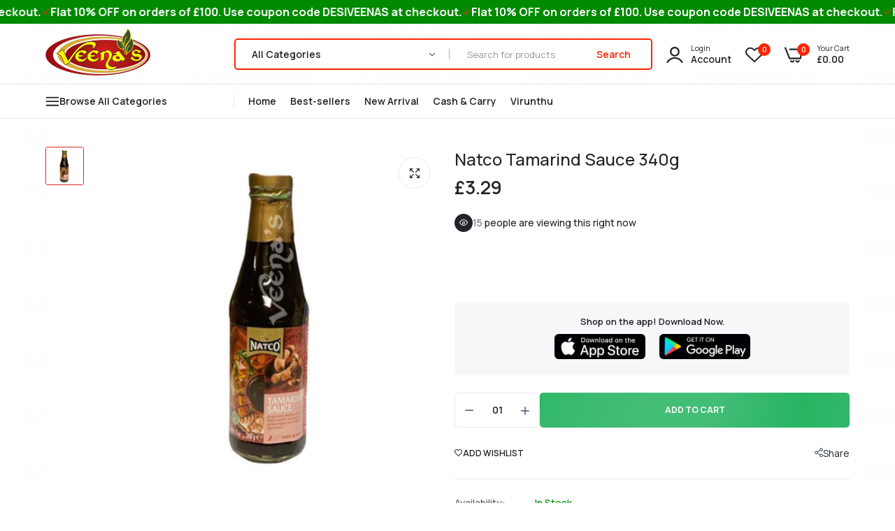

--- FILE ---
content_type: text/javascript
request_url: https://veenas.com/cdn/shop/t/17/assets/jquery.custom.js?v=127211921515403362591698243494
body_size: -764
content:
//# sourceMappingURL=/cdn/shop/t/17/assets/jquery.custom.js.map?v=127211921515403362591698243494


--- FILE ---
content_type: text/javascript
request_url: https://limits.minmaxify.com/veenas-uk.myshopify.com?v=139a&r=20251117184021
body_size: 10935
content:
!function(t){if(!t.minMaxify&&-1==location.href.indexOf("checkout.shopify")){var a=t.minMaxifyContext||{},i=t.minMaxify={shop:"veenas-uk.myshopify.com",cart:null,cartLoadTryCount:0,customer:a.customer,feedback:function(t){if(0!=e.search(/\/(account|password|checkouts|cache|pages|\d+\/)/)){var a=new XMLHttpRequest;a.open("POST","https://app.minmaxify.com/report"),a.send(location.protocol+"//"+i.shop+e+"\n"+t)}},guarded:function(t,a){return function(){try{var e=a&&a.apply(this,arguments),n=t.apply(this,arguments);return a?n||e:n}catch(t){console.error(t);var r=t.toString();-1==r.indexOf("Maximum call stack")&&i.feedback("ex\n"+(t.stack||"")+"\n"+r)}}}},e=t.location.pathname;i.guarded((function(){var a,n,r,o,s,m=t.jQuery,c=t.document,d={btnCheckout:"[name=checkout],[href='/checkout'],[type=submit][value=Checkout],[onclick='window.location\\=\\'\\/checkout\\''],form[action='/checkout'] [type=submit],.checkout_button,form[action='/cart'] [type=submit].button-cart-custom,.btn-checkout,.checkout-btn,.button-checkout,.rebuy-cart__checkout-button,.gokwik-checkout,.tdf_btn_ck",lblCheckout:"[name=checkout]",btnCartQtyAdjust:".cart-item-decrease,.cart-item-increase,.js--qty-adjuster,.js-qty__adjust,.minmaxify-quantity-button,.numberUpDown > *,.cart-item button.adjust,.cart-wrapper .quantity-selector__button,.cart .product-qty > .items,.cart__row [type=button],.cart-item-quantity button.adjust,.cart_items .js-change-quantity,.ajaxcart__qty-adjust,.cart-table-quantity button",divCheckout:".additional-checkout-buttons,.dynamic-checkout__content,.cart__additional_checkout,.additional_checkout_buttons,.paypal-button-context-iframe,.additional-checkout-button--apple-pay,.additional-checkout-button--google-pay",divDynaCheckout:"div.shopify-payment-button,.shopify-payment-button > div,#gokwik-buy-now",fldMin:"",fldQty:"input[name=quantity]",fldCartQty:"input[name^='updates['],.cart__qty-input,[data-cart-item-quantity]",btnCartDrawer:"a[href='/cart'],.js-drawer-open-right"},l=0,u={name:""},h=2e4,g={NOT_VALID_MSG:"CHECKOUT",CART_UPDATE_MSG:"Cart needs to be updated",CART_AUTO_UPDATE:"Quantities have been changed, press OK to validate the cart.",CART_UPDATE_MSG2:'Cart contents have changed, you must click "Update cart" before proceeding.',VERIFYING_MSG:"Verifying",VERIFYING_EXPANDED:"Please wait while we verify your cart.",PREVENT_CART_UPD_MSG:"\n\n"},p="/";function f(){return(new Date).getTime()}Object.assign;function v(t,a){try{setTimeout(t,a||0)}catch(i){a||t()}}function k(t){return t?"string"==typeof t?c.querySelectorAll(t):t.nodeType?[t]:t:[]}function y(t,a){var i,e=k(t);if(e&&a)for(i=0;i<e.length;++i)a(e[i]);return e}function x(t,a){var i=t&&c.querySelector(t);if(i)return a?"string"==typeof a?i[a]:a(i):i}function b(t,a,i){try{if(m)return m(t).on(a,i)}catch(t){}y(t,(function(t){t.addEventListener(a,i)}))}function _(t,a){try{var i=c.createElement("template");i.innerHTML=t;var e=i.content.childNodes;if(e){if(!a)return e[0];for(;e.length;)a.appendChild(e[0]);return 1}}catch(t){console.error(t)}}function M(t){var a=t.target;try{return(a.closest||a.matches).bind(a)}catch(t){}}function I(){}i.showMessage=function(t){if(E())return(i.closePopup||I)(),!0;var a=L.messages||L.getMessages();if(++l,t&&(i.prevented=f()),!i.showPopup||!i.showPopup(a[0],a.slice(1))){for(var e="",n=0;n<a.length;++n)e+=a[n]+"\n";alert(e)}return t&&(t.stopImmediatePropagation&&t.stopImmediatePropagation(),t.stopPropagation&&t.stopPropagation(),t.preventDefault&&t.preventDefault()),!1};var w="top: 0; left: 0; width: 100%; height: 100%; position: fixed;",C=".minmaxify-p-bg {"+w+" z-index: 2147483641; overflow: hidden; background: #0B0B0BCC; opacity: 0.2;} .minmaxify-p-bg.minmaxify-a {transition: opacity 0.15s ease-out; opacity: 1; display: block;} .minmaxify-p-wrap {"+w+' display: table; z-index: 2147483642; outline: none !important; pointer-events: none;} .minmaxify-p-wrap > div {display: table-cell; vertical-align: middle;} .minmaxify-dlg {padding:0px; margin:auto; border: 0px;} .minmaxify-dlg::backdrop {background:#0B0B0BBB;} .minmaxify-p {opacity: .5; color: black; background-color: white; padding: 18px; max-width: 500px; margin: 18px auto; width: calc(100% - 36px); pointer-events: auto; border: solid white 1px; overflow: auto; max-height: 95vh;} dialog > .minmaxify-p {margin:auto; width:100%;} .minmaxify-p.minmaxify-a {opacity: 1; transition: all 0.25s ease-in; border-width: 0px;} .minmaxify-ok {display: inline-block; padding: 8px 20px; margin: 0; line-height: 1.42; text-decoration: none; text-align: center; vertical-align: middle; white-space: nowrap; border: 1px solid transparent; border-radius: 2px; font-family: "Montserrat","Helvetica Neue",sans-serif; font-weight: 400;font-size: 14px;text-transform: uppercase;transition:background-color 0.2s ease-out;background-color: #528ec1; color: white; min-width: unset;} .minmaxify-ok:after {content: "OK";} .minmaxify-close {font-style: normal; font-size: 28px; font-family: monospace; overflow: visible; background: transparent; border: 0; appearance: none; display: block; outline: none; padding: 0px; box-shadow: none; margin: -10px -5px 0 0; opacity: .65;} .minmaxify-p button {user-select: none; cursor: pointer; float:right; width: unset;} .minmaxify-close:hover, .minmaxify-close:focus {opacity: 1;} .minmaxify-p ul {padding-left: 2rem; margin-bottom: 2rem;}';function T(t){if(g.locales){var a=(g.locales[i.locale]||{})[t];if(void 0!==a)return a}return g[t]}var S,A={messages:[T("VERIFYING_EXPANDED")],equalTo:function(t){return this===t}},L=A;function G(t){return a?a.getItemLimits(i,t):{}}function P(){return a}function E(){return L.isOk&&!r&&P()||"force"==L.isOk||n}function R(){location.pathname!=e&&(e=location.pathname);try{if(P()&&!n){!function(){var t=i.cart&&i.cart.items;if(!t)return;y(d.fldCartQty,(function(a){for(var i=0;i<t.length;++i){var e=t[i],n=a.dataset;if(e.key==n.lineId||a.id&&-1!=a.id.search(new RegExp("updates(_large)?_"+e.id,"i"))||(n.cartLine||n.index)==i+1){var r=G(e);r.min>1&&!r.combine&&(a.min=r.min),r.max&&(a.max=r.max),r.multiple&&!r.combine&&(a.step=r.multiple);break}}}))}(),y(d.divDynaCheckout,(function(t){t.style.display="none"}));var a=function(a){var i,n;if(!i){if(!n)try{n=decodeURIComponent(e||location.href||"")}catch(t){n=""}if(!((n=n.split("/")).length>2&&"products"==n[n.length-2]))return;i=n[n.length-1]}var r=(t.ShopifyAnalytics||{}).meta||{},o={handle:i,sku:""},s=r.product,m=r.selectedVariantId;if(!s){var c=x("#ProductJson-product-template");if(c)try{s=c._product||JSON.parse(c.dataset.product||c.textContent)}catch(t){}}if(s){o.product_description=s.description,o.product_type=s.type,o.vendor=s.vendor,o.price=s.price,o.product_title=s.title,o.product_id=s.id;var d=s.variants||[],l=d.length;if(m||1==l)for(var u=0;u<l;++u){var h=d[u];if(1==l||h.id==m){o.variant_title=h.public_title,o.sku=h.sku,o.grams=h.weight,o.price=h.price||s.price,o.variant_id=h.id,o.name=h.name,o.product_title||(o.product_title=h.name);break}}}return o}();if(a){var r=x(d.fldQty);!function(a,i){function e(t,a){if(arguments.length<2)return i.getAttribute(t);null==a?i.removeAttribute(t):i.setAttribute(t,a)}var n=a.max||void 0,r=a.multiple,o=a.min;if((t.minmaxifyDisplayProductLimit||I)(a),i){var s=e("mm-max"),m=e("mm-step"),c=e("mm-min"),d=parseInt(i.max),l=parseInt(i.step),u=parseInt(i.min);stockMax=parseInt(e("mm-stock-max")),val=parseInt(i.value),(o!=c||o>u)&&((c?val==c||val==u:!val||val<o)&&(i.value=o),!a.combine&&o>1?e("min",o):c&&e("min",1),e("mm-min",o)),isNaN(stockMax)&&!s&&(stockMax=parseInt(e("data-max-quantity")||e("max")),e("mm-stock-max",stockMax)),!isNaN(stockMax)&&n&&n>stockMax&&(n=stockMax),(n!=s||isNaN(d)||d>n)&&(n?e("max",n):s&&e("max",null),e("mm-max",n)),(r!=m||r>1&&l!=r)&&(a.combine?m&&e("step",null):e("step",r),e("mm-step",r))}}(G(a),r)}}}catch(t){console.error(t)}return O(),N(),!0}function O(t,a,i){y(d.lblCheckout,(function(e){var n=null===t?e.minMaxifySavedLabel:t;e.minMaxifySavedLabel||(e.minMaxifySavedLabel=e.value||(e.innerText||e.textContent||"").trim()),void 0!==n&&(e.value=n,e.textContent&&!e.childElementCount&&(e.textContent=n));var r=e.classList;r&&a&&r.add(a),r&&i&&r.remove(i)}))}function D(t){"start"==t?(O(T("VERIFYING_MSG"),"btn--loading"),o||(o=f(),h&&v((function(){o&&f()-o>=h&&(U()&&i.feedback("sv"),L={isOk:"force"},D("stop"))}),h))):"stop"==t?(O(L.isOk?null:T("NOT_VALID_MSG"),0,"btn--loading"),o=0,(i.popupShown||I)()&&v(i.showMessage)):"changed"==t&&O(T("CART_UPDATE_MSG")),N()}function N(){y(d.divCheckout,(function(t){var a=t.style;E()?t.mm_hidden&&(a.display=t.mm_hidden,t.mm_hidden=!1):"none"!=a.display&&(t.mm_hidden=a.display||"block",a.display="none")})),(t.minmaxifyDisplayCartLimits||I)(!n&&L,r)}function q(t){var a=M(t);if(a){if(a(d.btnCheckout))return i.showMessage(t);a(d.btnCartQtyAdjust)&&i.onChange(t)}}function B(e){null==i.cart&&(i.cart=(t.Shopify||{}).cart||null);var n=i.cart&&i.cart.item_count&&(e||!l&&U());(R()||n||e)&&(P()&&i.cart?(L=a.validateCart(i),D("stop"),n&&(S&&!L.isOk&&!L.equalTo(S)&&c.body?i.showMessage():!l&&U()&&v(i.showMessage,100)),S=L):(L=A,D("start"),i.cart||V()))}function U(){let t=e.length-5;return t<4&&e.indexOf("/cart")==t}function Q(t,a,e,n){if(a&&"function"==typeof a.search&&4==t.readyState&&"blob"!=t.responseType){var o,s;try{if(200!=t.status)"POST"==e&&-1!=a.search(/\/cart(\/update|\/change|\/clear|\.js)/)&&(422==t.status?V():r&&(r=!1,B()));else{if("GET"==e&&-1!=a.search(/\/cart($|\.js|\.json|\?view=)/)&&-1==a.search(/\d\d\d/))return;var m=(o=t.response||t.responseText||"").indexOf&&o.indexOf("{")||0;-1!=a.search(/\/cart(\/update|\/change|\/clear|\.js)/)||"/cart"==a&&0==m?(-1!=a.indexOf("callback=")&&o.substring&&(o=o.substring(m,o.length-1)),s=i.handleCartUpdate(o,-1!=a.indexOf("cart.js")?"get":"update",n)):-1!=a.indexOf("/cart/add")?s=i.handleCartUpdate(o,"add",n):"GET"!=e||U()&&"/cart"!=a||(B(),s=1)}}catch(t){if(!o||0==t.toString().indexOf("SyntaxError"))return;console.error(t),i.feedback("ex\n"+(t.stack||"")+"\n"+t.toString()+"\n"+a)}s&&j()}}function j(){for(var t=500;t<=2e3;t+=500)v(R,t)}function V(){var t=new XMLHttpRequest,a=p+"cart.js?_="+f();t.open("GET",a),t.mmUrl=null,t.onreadystatechange=function(){Q(t,a)},t.send(),v((function(){null==i.cart&&i.cartLoadTryCount++<60&&V()}),5e3+500*i.cartLoadTryCount)}i.getLimitsFor=G,i.checkLimits=E,i.onChange=i.guarded((function(){D("changed"),r=!0,L={messages:[T("CART_UPDATE_MSG2")]},N()})),t.getLimits=B,t.mmIsEnabled=E,i.handleCartUpdate=function(t,a,e){"string"==typeof t&&(t=JSON.parse(t));var n="get"==a&&JSON.stringify(t);if("get"!=a||s!=n){if("update"==a)i.cart=t;else if("add"!=a){if(e&&!t.item_count&&i.cart)return;i.cart=t}else{var o=t.items||[t];t=i.cart;for(var m=0;m<o.length;++m){var c=o[m];t&&t.items||(t=i.cart={total_price:0,total_weight:0,items:[],item_count:0}),t.total_price+=c.line_price,t.total_weight+=c.grams*c.quantity,t.item_count+=c.quantity;for(var d=0;d<t.items.length;++d){var l=t.items[d];if(l.id==c.id){t.total_price-=l.line_price,t.total_weight-=l.grams*l.quantity,t.item_count-=l.quantity,t.items[d]=c,c=0;break}}c&&t.items.unshift(c)}t.items=t.items.filter((function(t){return t.quantity>0})),n=JSON.stringify(t)}return s=n,r=!1,B(!0),1}if(!L.isOk)return R(),1};var K,H=t.XMLHttpRequest.prototype,W=H.open,F=H.send;function X(){m||(m=t.jQuery);var a=t.Shopify||{},e=a.shop||location.host;if(u=a.theme||u,n=!1,e==i.shop){var r;i.locale=a.locale,R(),function(t,a,e,n){y(t,(function(t){if(!t["mmBound_"+a]){t["mmBound_"+a]=!0;var r=t["on"+a];r&&n?t["on"+a]=i.guarded((function(t){!1!==e()?r.apply(this,arguments):t.preventDefault()})):b(t,a,i.guarded(e))}}))}(d.btnCartDrawer,"click",j),i.showPopup||_('<style type="text/css" minmaxify>'+C+"</style>",c.head)&&(i.showPopup=function(t,a){for(var e='<button title="Close (Esc)" type="button" class="minmaxify-close" aria-label="Close">&times;</button>'+t.replace(new RegExp("\n","g"),"<br/>")+"<ul>",n=0;n<a.length;++n){var o=a[n];o&&(e+="<li>"+o+"</li>")}e+='</ul><div><button class="minmaxify-ok"></button><div style="display:table;clear:both;"></div></div>';var s=x("div.minmaxify-p");if(s)s.innerHTML=e,r&&!r.open&&r.showModal();else{var m=c.body;(r=c.createElement("dialog")).showModal?(r.className="minmaxify-dlg",r.innerHTML="<div class='minmaxify-p minmaxify-a'>"+e+"</div>",m.appendChild(r),r.showModal(),b(r,"click",(function(t){var a=M(t);a&&!a(".minmaxify-p")&&i.closePopup()}))):(r=0,m.insertBefore(_("<div class='minmaxify-p-bg'></div>"),m.firstChild),m.insertBefore(_("<div class='minmaxify-p-wrap'><div><div role='dialog' aria-modal='true' aria-live='assertive' tabindex='1' class='minmaxify-p'>"+e+"</div></div></div>"),m.firstChild),v(y.bind(i,".minmaxify-p-bg, .minmaxify-p",(function(t){t.classList.add("minmaxify-a")}))))}return b(".minmaxify-ok","click",(function(){i.closePopup(1)})),b(".minmaxify-close, .minmaxify-p-bg","click",(function(){i.closePopup()})),1},i.closePopup=function(t){r?r.close():y(".minmaxify-p-wrap, .minmaxify-p-bg",(function(t){t.parentNode.removeChild(t)}))},i.popupShown=function(){return r?r.open:k("div.minmaxify-p").length},c.addEventListener("keyup",(function(t){27===t.keyCode&&i.closePopup()}))),z();var o=document.getElementsByTagName("script");for(let t=0;t<o.length;++t){var s=o[t];s.src&&-1!=s.src.indexOf("trekkie.storefront")&&!s.minMaxify&&(s.minMaxify=1,s.addEventListener("load",z))}}else n=!0}function z(){var a=t.trekkie||(t.ShopifyAnalytics||{}).lib||{},e=a.track;e&&!e.minMaxify&&(a.track=function(t){return"Viewed Product Variant"==t&&v(R),e.apply(this,arguments)},a.track.minMaxify=1,a.ready&&(a.ready=i.guarded(B,a.ready)));var n=t.subscribe;"function"!=typeof n||n.mm_quTracked||(n.mm_quTracked=1,n("quantity-update",i.guarded(R)))}i.initCartValidator=i.guarded((function(t){a||(a=t,n||B(!0))})),H.open=function(t,a,i,e,n){return this.mmMethod=t,this.mmUrl=a,W.apply(this,arguments)},H.send=function(t){var a=this;return a.addEventListener?a.addEventListener("readystatechange",(function(t){Q(a,a.mmUrl,a.mmMethod)})):a.onreadystatechange=i.guarded((function(){Q(a,a.mmUrl)}),a.onreadystatechange),F.apply(a,arguments)},(K=t.fetch)&&!K.minMaxify&&(t.fetch=function(t,a){var e,n=(a||t||{}).method||"GET";return e=K.apply(this,arguments),-1!=(t=((t||{}).url||t||"").toString()).search(/\/cart(\/|\.js)/)&&(e=e.then((function(a){try{var e=i.guarded((function(i){a.readyState=4,a.responseText=i,Q(a,t,n,!0)}));a.ok?a.clone().text().then(e):e()}catch(t){}return a}))),e},t.fetch.minMaxify=1),["mousedown","touchstart","touchend","click"].forEach((function(a){t.addEventListener(a,i.guarded(q),{capture:!0,passive:!1})})),t.addEventListener("keydown",(function(t){var a=t.key,e=M(t);e&&e(d.fldCartQty)&&(a>=0&&a<=9||-1!=["Delete","Backspace"].indexOf(a))&&i.onChange(t)})),t.addEventListener("change",i.guarded((function(t){var a=M(t);a&&a(d.fldCartQty)&&i.onChange(t)}))),c.addEventListener("DOMContentLoaded",i.guarded((function(){X(),n||(U()&&v(B),(t.booster||t.BoosterApps)&&m&&m.fn.ajaxSuccess&&m(c).ajaxSuccess((function(t,a,i){i&&Q(a,i.url,i.type)})))}))),X()}))()}}(window),function(){function t(t,a,i,e){this.cart=a||{},this.opt=t,this.customer=i,this.messages=[],this.locale=e&&e.toLowerCase()}t.prototype={recalculate:function(t){this.isOk=!0,this.messages=!t&&[],this.isApplicable()&&(this._calcWeights(),this.addMsg("INTRO_MSG"),this._doSubtotal(),this._doItems(),this._doQtyTotals(),this._doWeight())},getMessages:function(){return this.messages||this.recalculate(),this.messages},isApplicable:function(){var t=this.cart._subtotal=Number(this.cart.total_price||0)/100,a=this.opt.overridesubtotal;if(!(a>0&&t>a)){for(var i=0,e=this.cart.items||[],n=0;n<e.length;n++)i+=Number(e[n].quantity);return this.cart._totalQuantity=i,1}},addMsg:function(t,a){if(!this.messages)return;const i=this.opt.messages;var e=i[t];if(i.locales&&this.locale){var n=(i.locales[this.locale]||{})[t];void 0!==n&&(e=n)}e&&(e=this._fmtMsg(unescape(e),a)),this.messages.push(e)},equalTo:function(t){if(this.isOk!==t.isOk)return!1;var a=this.getMessages(),i=t.messages||t.getMessages&&t.getMessages()||[];if(a.length!=i.length)return!1;for(var e=0;e<a.length;++e)if(a[e]!==i[e])return!1;return!0},_calcWeights:function(){this.weightUnit=this.opt.weightUnit||"g";var t=a[this.weightUnit]||1,i=this.cart.items;if(i)for(var e=0;e<i.length;e++){var n=i[e];n._weight=Math.round(Number(n.grams||0)*t*n.quantity*100)/100}this.cart._totalWeight=Math.round(Number(this.cart.total_weight||0)*t*100)/100},_doSubtotal:function(){var t=this.cart._subtotal,a=this.opt.minorder,i=this.opt.maxorder;t<a&&(this.addMsg("MIN_SUBTOTAL_MSG"),this.isOk=!1),i>0&&t>i&&(this.addMsg("MAX_SUBTOTAL_MSG"),this.isOk=!1)},_doWeight:function(){var t=this.cart._totalWeight,a=this.opt.weightmin,i=this.opt.weightmax;t<a&&(this.addMsg("MIN_WEIGHT_MSG"),this.isOk=!1),i>0&&t>i&&(this.addMsg("MAX_WEIGHT_MSG"),this.isOk=!1)},checkGenericLimit:function(t,a,i){if(!(t.quantity<a.min&&(this.addGenericError("MIN",t,a,i),i)||a.max&&t.quantity>a.max&&(this.addGenericError("MAX",t,a,i),i)||a.multiple>1&&t.quantity%a.multiple>0&&(this.addGenericError("MULT",t,a,i),i))){var e=t.line_price/100;void 0!==a.minAmt&&e<a.minAmt&&(this.addGenericError("MIN_SUBTOTAL",t,a,i),i)||a.maxAmt&&e>a.maxAmt&&this.addGenericError("MAX_SUBTOTAL",t,a,i)}},addGenericError:function(t,a,i,e){var n={item:a};e?(t="PROD_"+t+"_MSG",n.itemLimit=i,n.refItem=e):(t="GROUP_"+t+"_MSG",n.groupLimit=i),this.addMsg(t,n),this.isOk=!1},_buildLimitMaps:function(){var t=this.opt,a=t.items||[];t.byVId={},t.bySKU={},t.byId={},t.byHandle={};for(var i=0;i<a.length;++i){var e=a[i];e.sku?t.bySKU[e.sku]=e:e.vId?t.byVId[e.vId]=e:(e.h&&(t.byHandle[e.h]=e),e.id&&(t.byId[e.id]=e))}},_doItems:function(){var t,a=this.cart.items||[],i={},e={},n=this.opt;n.byHandle||this._buildLimitMaps(),(n.itemmin||n.itemmax||n.itemmult)&&(t={min:n.itemmin,max:n.itemmax,multiple:n.itemmult});for(var r=0;r<a.length;r++){var o=a[r],s=this.getCartItemKey(o),m=i[s],c=e[o.handle];m?(m.quantity+=o.quantity,m.line_price+=o.line_price,m._weight+=o._weight):m=i[s]={ref:o,quantity:o.quantity,line_price:o.line_price,grams:o.grams,_weight:o._weight,limit:this._getIndividualItemLimit(o)},c?(c.quantity+=o.quantity,c.line_price+=o.line_price,c._weight+=o._weight):c=e[o.handle]={ref:o,quantity:o.quantity,line_price:o.line_price,grams:o.grams,_weight:o._weight},c.limit&&c.limit.combine||(c.limit=m.limit)}for(var d in i){if(o=i[d])((l=o.limit||o.limitRule)?!l.combine:t)&&this.checkGenericLimit(o,l||t,o.ref)}for(var d in e){var l;if(o=e[d])(l=o.limit||o.limitRule)&&l.combine&&this.checkGenericLimit(o,l,o.ref)}},getCartItemKey:function(t){var a=t.handle;return this.opt.forceVariantIdAsSKU?a+=t.variant_id:a+=t.sku||t.variant_id,a},getCartItemIds:function(t){var a={variant_id:t.variant_id,handle:t.handle||"",product_id:t.product_id,sku:t.sku},i=a.handle.indexOf(" ");return i>0&&(a.sku=a.handle.substring(i+1),a.handle=a.handle.substring(0,i)),a},_getIndividualItemLimit:function(t){var a=this.opt,i=this.getCartItemIds(t);return a.byVId[i.variant_id]||a.bySKU[i.sku]||a.byId[i.product_id]||a.byHandle[i.handle]},getItemLimit:function(t){var a=this.opt;if(!a)return{};void 0===a.byHandle&&this._buildLimitMaps();var i=this._getIndividualItemLimit(t);return i||(i={min:a.itemmin,max:a.itemmax,multiple:a.itemmult}),i},calcItemLimit:function(t){var a=this.getItemLimit(t);(a={max:a.max||0,multiple:a.multiple||1,min:a.min,combine:a.combine}).min||(a.min=a.multiple);var i=this.opt.maxtotalitems||0;return(!a.max||i&&i<a.max)&&(a.max=i),a},_doQtyTotals:function(){var t=this.opt.maxtotalitems,a=this.opt.mintotalitems,i=this.opt.multtotalitems,e=this.cart._totalQuantity;0!=t&&e>t&&(this.addMsg("TOTAL_ITEMS_MAX_MSG"),this.isOk=!1),e<a&&(this.addMsg("TOTAL_ITEMS_MIN_MSG"),this.isOk=!1),i>1&&e%i>0&&(this.addMsg("TOTAL_ITEMS_MULT_MSG"),this.isOk=!1)},_fmtMsg:function(t,a){var i,e,n,r=this;return t.replace(/\{\{\s*(.*?)\s*\}\}/g,(function(t,o){try{i||(i=r._getContextMsgVariables(a)||{});var s=i[o];return void 0!==s?s:e||(e=i,r._setGeneralMsgVariables(e),void 0===(s=e[o]))?(n||(n=r._makeEvalFunc(i)),n(o)):s}catch(t){return'"'+t.message+'"'}}))},formatMoney:function(t){var a=this.opt.moneyFormat;if(void 0!==a){try{t=t.toLocaleString()}catch(t){}a&&(t=a.replace(/{{\s*amount[a-z_]*\s*}}/,t))}return t},_getContextMsgVariables(t){if(t){var a,i;if(t.itemLimit){var e=t.item,n=t.refItem||e,r=t.itemLimit;a={item:n,ProductQuantity:e.quantity,ProductName:r.combine&&unescape(n.product_title||r.name)||n.title,GroupTitle:r.title,ProductMinQuantity:r.min,ProductMaxQuantity:r.max,ProductQuantityMultiple:r.multiple},i=[["ProductAmount",Number(e.line_price)/100],["ProductMinAmount",r.minAmt],["ProductMaxAmount",r.maxAmt]]}if(t.groupLimit){e=t.item,n=t.refItem||e,r=t.groupLimit;a={item:n,GroupQuantity:e.quantity,GroupTitle:r.title,GroupMinQuantity:r.min,GroupMaxQuantity:r.max,GroupQuantityMultiple:r.multiple},i=[["GroupAmount",Number(e.line_price)/100],["GroupMinAmount",r.minAmt],["GroupMaxAmount",r.maxAmt]]}if(a){for(var o=0;o<i.length;o++){const t=i[o];isNaN(t[1])||Object.defineProperty(a,t[0],{get:this.formatMoney.bind(this,t[1])})}return a}}},_setGeneralMsgVariables:function(t){var a=this.cart,i=this.opt;t.CartWeight=a._totalWeight,t.CartMinWeight=i.weightmin,t.CartMaxWeight=i.weightmax,t.WeightUnit=this.weightUnit,t.CartQuantity=a._totalQuantity,t.CartMinQuantity=i.mintotalitems,t.CartMaxQuantity=i.maxtotalitems,t.CartQuantityMultiple=i.multtotalitems;for(var e=[["CartAmount",a._subtotal],["CartMinAmount",i.minorder],["CartMaxAmount",i.maxorder]],n=0;n<e.length;n++){const a=e[n];isNaN(a[1])||Object.defineProperty(t,a[0],{get:this.formatMoney.bind(this,a[1])})}},_makeEvalFunc:function(t){return new Function("_expr","with(this) return eval(_expr)").bind(t)}};var a={g:1,kg:.001,lb:.00220462,oz:.03527396},i={messages:{INTRO_MSG:"Order can't be placed:",PROD_MIN_MSG:"{{ProductName}}: Must have at least {{ProductMinQuantity}} of this item.",PROD_MAX_MSG:"{{ProductName}}: Item restricted to {{ProductMaxQuantity}} per order",PROD_MULT_MSG:"{{ProductName}}: Quantity must be a multiple of {{ProductQuantityMultiple}}."},items:[{vId:37644414025925,id:6105760465093,h:"aashirvaad-atta",name:"Aashirvaad Atta (Export Pack) - 10 kg",max:1},{vId:37644413993157,id:6105760465093,h:"aashirvaad-atta",name:"Aashirvaad Atta (Export Pack) - 5 kg",max:2},{vId:37644413894853,id:6105760432325,h:"aashirvad-atta-multigrains",name:"Aashirvaad Atta with Multigrains (Export Pack) - 10 kg",max:1},{vId:37644413829317,id:6105760432325,h:"aashirvad-atta-multigrains",name:"Aashirvaad Atta with Multigrains (Export Pack) - 5 kg",max:2},{vId:54899570934137,id:6105847234757,h:"aashirvaad-sugar-release-control-atta",name:"Aashirvaad Sugar Release Control Atta (Export Pack) - 10 kg",max:1},{vId:37644549882053,id:6105847234757,h:"aashirvaad-sugar-release-control-atta",name:"Aashirvaad Sugar Release Control Atta (Export Pack) - 5 kg",max:2},{vId:37644667158725,id:6105923125445,h:"asli-golden-sella-basmati-rice-10kg",name:"Asli Golden Sella Basmati Rice 10kg - Default Title",max:1},{max:1,name:"Canada%20Gold%20Atta%2020kg",h:"canada-gold-atta-20kg"},{max:1,name:"Canada%20Gold%20Atta%208kg",h:"canada-gold-atta-8kg"},{vId:53496748179833,id:6105972211909,h:"daawat-extra-long-basmati-rice-1kg",name:"Daawat Extra Long Basmati Rice(Green) - 10KG",max:1},{vId:53496745230713,id:6105972211909,h:"daawat-extra-long-basmati-rice-1kg",name:"Daawat Extra Long Basmati Rice(Green) - 5 KG",max:2},{vId:40511383634117,id:6870357868741,h:"daawat-sona-masoori-rice-10kg",name:"Daawat Sona Masoori Rice 10kg - Default Title",max:1},{vId:37644587598021,id:6105871483077,h:"dheepam-lamp-oil",name:"Dheepam Lamp Oil - 1 ltr",max:10},{id:8545128644865,h:"disha-whole-wheat-chakki-atta-10kg",name:"Disha Whole Wheat Chakki Atta 10kg",max:1},{vId:45425177460993,id:8545128644865,h:"disha-whole-wheat-chakki-atta-10kg",name:"Disha Whole Wheat Chakki Atta 10kg - Default Title",max:1},{id:6105913819333,h:"double-horse-jaya-rice-10kg",name:"Double Horse Jaya Rice 10kg",max:1},{vId:37644653330629,id:6105913819333,h:"double-horse-jaya-rice-10kg",name:"Double Horse Jaya Rice 10kg - Default Title",max:1},{vId:55035753365881,id:6105913753797,h:"double-horse-matta-rice-5kg",name:"Double Horse Long Grain Matta Rice - 10kg",max:1},{vId:55035746222457,id:6105913753797,h:"double-horse-matta-rice-5kg",name:"Double Horse Long Grain Matta Rice - 5kg",max:2},{vId:55035792032121,id:7762236014849,h:"heera-chakki-atta-2kg",name:"Heera Chakki Atta - 10kg",max:1},{vId:55035781054841,id:7762236014849,h:"heera-chakki-atta-2kg",name:"Heera Chakki Atta - 5kg",max:2},{vId:55035806220665,id:6692228300997,h:"heera-multigrain-chakki-atta-10kg",name:"Heera Multigrain Chakki Atta - 10kg",max:1},{vId:55035806646649,id:6692228300997,h:"heera-multigrain-chakki-atta-10kg",name:"Heera Multigrain Chakki Atta - 5kg",max:2},{id:6105913786565,h:"kerala-taste-palakadan-matta-rice-10kg",name:"Kerala Taste Palakadan Matta Rice 10kg",max:1},{vId:37644450463941,id:6105785991365,h:"kings-roasted-curry-powder",name:"Kings Roasted Curry Powder - 900 gm",max:2},{vId:44456512553217,id:6105859850437,h:"kohinoor-extra-fine-basmati-rice",name:"Kohinoor Extra Fine Basmati Rice(Silver) - 10kg",max:1},{vId:44456501707009,id:6105859850437,h:"kohinoor-extra-fine-basmati-rice",name:"Kohinoor Extra Fine Basmati Rice(Silver) - 5 kg",max:2},{vId:53476191502713,id:6105817317573,h:"kohinoor-gold-extra-long-basmati-rice",name:"Kohinoor Gold Extra Long Basmati Rice - 10kg",max:1},{vId:37644502532293,id:6105817317573,h:"kohinoor-gold-extra-long-basmati-rice",name:"Kohinoor Gold Extra Long Basmati Rice - 5 kg",max:2},{vId:37644688818373,id:6105937084613,h:"ktc-corn-oil",name:"KTC Corn Oil - 5 ltr",max:2},{vId:37644502827205,id:6105817448645,h:"ktc-sunflower-oil",name:"KTC Sunflower Oil - 5 ltr",max:2},{vId:37644689604805,id:6105937510597,h:"ktc-vegetable-oil",name:"KTC Vegetable Oil - 5 ltr",max:2},{vId:54950178324857,id:6105923649733,h:"laila-extra-long-basmati-rice-5kg",name:"Laila Extra Long Basmati Rice - 10kg",max:1},{vId:54814814634361,id:6105923649733,h:"laila-extra-long-basmati-rice-5kg",name:"Laila Extra Long Basmati Rice - 5kg",max:2},{vId:54827146477945,id:6105935151301,h:"laila-golden-sella-basmati-rice-2kg",name:"Laila Golden Sella Basmati Rice - 10kg",max:1},{vId:54827143332217,id:6105935151301,h:"laila-golden-sella-basmati-rice-2kg",name:"Laila Golden Sella Basmati Rice - 5kg",max:2},{vId:37644422021317,id:6105766068421,h:"maggi-coconut-milk-powder-mix",name:"Maggi Coconut Milk Powder - 1 kg",max:10},{vId:54983597556089,id:6105897042117,h:"natco-multigrain-atta",name:"Natco Multigrain Atta - 10kg",max:1},{vId:54983609057657,id:6105897042117,h:"natco-multigrain-atta",name:"Natco Multigrain Atta - 5kg",max:2},{vId:42041306775809,id:7443027001601,h:"veenas-pavizham-white-10kg",name:"Pavizham Jaya Rice White 10KG - Default Title",max:1},{vId:55307328487801,id:0xd79bec70179,h:"pavizham-matta-rice-long-grain-10kg",name:"Pavizham Matta Rice (Long Grain) - 10KG",max:1},{vId:55307338285433,id:0xd79bec70179,h:"pavizham-matta-rice-long-grain-10kg",name:"Pavizham Matta Rice (Long Grain) - 5 kg",max:2},{id:8585516384513,h:"pillsbury-chakki-atta-11-kg",name:"Pillsbury Chakki Atta 10kg",max:1},{vId:45587477004545,id:6105760399557,h:"pillsbury-multigrains-atta-5kg",name:"Pillsbury Multigrains Atta - 5kg",max:2},{name:"Pillsbury%20Multigrain%20Atta%205kg%20%28Export%20Pack%29",h:"pillsbury-multigrain-atta-5kg",max:2},{id:7618739142913,h:"pride-sunflower-5ltr",name:"Pride SunFlower 5ltr",max:2},{vId:42678539157761,id:7643514011905,h:"shama-chakki-gold-atta-10kg",name:"Shama Chakki Gold Atta 10kg - Default Title",max:1},{vId:44453153571073,id:8178697830657,h:"soghaat-xxl-sella-basmati-rice",name:"Soghaat XXL Sella Basmati Rice 10kg - Default Title",max:1},{vId:43688821162241,id:7949313507585,h:"suriyan-palakkadan-matta-rice-10kg",name:"Suriyan Palakkadan Matta Rice 10kg - Default Title",max:1},{vId:55036974039417,id:7835396997377,h:"swathi-idly-rice-5kg",name:"Swathi Idly Rice - 10kg",max:1},{vId:55036971975033,id:7835396997377,h:"swathi-idly-rice-5kg",name:"Swathi Idly Rice - 5kg",max:2},{vId:55037246177657,id:6105899106501,h:"swathi-ponni-boiled-rice-10kg",name:"Swathi Ponni Boiled Rice - 10kg",max:1},{vId:55037338255737,id:6105899106501,h:"swathi-ponni-boiled-rice-10kg",name:"Swathi Ponni Boiled Rice - 5kg",max:2},{vId:55037377118585,id:8383343493377,h:"swathi-ponni-raw-rice-10kg",name:"Swathi Ponni Raw Rice - 10kg",max:1},{vId:55037460152697,id:8383343493377,h:"swathi-ponni-raw-rice-10kg",name:"Swathi Ponni Raw Rice - 5kg",max:2},{vId:55037242442105,id:7835394539777,h:"swathi-sona-masoori-rice",name:"Swathi Sona Masoori Rice - 10kg",max:1},{vId:37644519407813,id:6105829671109,h:"tilda-broken-basmati-10kg",name:"Tilda Broken Basmati Rice 10kg - Default Title",max:1},{vId:54950222365049,id:6105924174021,h:"tilda-easy-cook-rice-10kg",name:"Tilda Easy Cook Long Grain Rice - 10kg",max:1},{vId:54950239568249,id:6105924174021,h:"tilda-easy-cook-rice-10kg",name:"Tilda Easy Cook Long Grain Rice - 5kg",max:2},{vId:44456385118465,id:6105924272325,h:"tilda-golden-sella-basmati-rice",name:"Tilda Golden Sella Basmati Rice - 10kg",max:1},{vId:44456380039425,id:6105924272325,h:"tilda-golden-sella-basmati-rice",name:"Tilda Golden Sella Basmati Rice - 5 kg",max:2},{vId:54950212108665,id:6105924337861,h:"tilda-grand-extra-long-grand-rice-5kg",name:"Tilda Grand Extra Long Grain Rice - 10kg",max:1},{vId:54950192480633,id:6105924337861,h:"tilda-grand-extra-long-grand-rice-5kg",name:"Tilda Grand Extra Long Grain Rice - 5kg",max:2},{vId:37644412977349,id:6105760104645,h:"tilda-basmati-rice",name:"Tilda Pure Original Basmati Rice - 10kg",max:1},{vId:37644412944581,id:6105760104645,h:"tilda-basmati-rice",name:"Tilda Pure Original Basmati Rice - 5kg",max:2},{vId:53476201464185,id:6105935806661,h:"veetee-mega-basmati-extra-long-rice-2kg",name:"Veetee Mega Basmati Extra Long Premium Rice - 10kg",max:1},{vId:53476197204345,id:6105935806661,h:"veetee-mega-basmati-extra-long-rice-2kg",name:"Veetee Mega Basmati Extra Long Premium Rice - 5kg",max:2},{vId:45256324907265,id:8479014093057,h:"vvr-sona-masoori-rice-10kg",name:"VVR Sona Masoori Rice 10KG - Default Title",max:1}],groups:[],rules:[],forceVariantIdAsSKU:1,moneyFormat:"£{{amount}}",weightUnit:"kg",customerTagEnabled:!1,customerTagOp:"contains"},e={apiVer:[1,1],validateCart:function(t){var a=this.instantiate(t);return a.recalculate(),a},getItemLimits:function(t,a){var i=this.instantiate(t);return i.isApplicable()?i.calcItemLimit(a):{min:1}},instantiate:function(a){return new t(i,a.cart,a.customer,a.locale)}};minMaxify.initCartValidator(e)}();

--- FILE ---
content_type: text/javascript
request_url: https://veenas.com/cdn/shop/t/17/assets/bb.js?v=35696121855891149881763363807
body_size: -392
content:
window.addEventListener("DOMContentLoaded",event=>{const labels=document.querySelectorAll(".accordion-item__label"),tabs=document.querySelectorAll(".accordion-tab");function toggleShow(){const target=this,item=target.classList.contains("accordion-tab")?target:target.parentElement,group=item.dataset.actabGroup,id=item.dataset.actabId;tabs.forEach(function(tab){tab.dataset.actabGroup===group&&(tab.dataset.actabId===id?tab.classList.add("accordion-active"):tab.classList.remove("accordion-active"))}),labels.forEach(function(label){const tabItem=label.parentElement;tabItem.dataset.actabGroup===group&&(tabItem.dataset.actabId===id?tabItem.classList.add("accordion-active"):tabItem.classList.remove("accordion-active"))})}labels.forEach(function(label){label.addEventListener("click",toggleShow)}),tabs.forEach(function(tab){tab.addEventListener("click",toggleShow)})});
//# sourceMappingURL=/cdn/shop/t/17/assets/bb.js.map?v=35696121855891149881763363807
